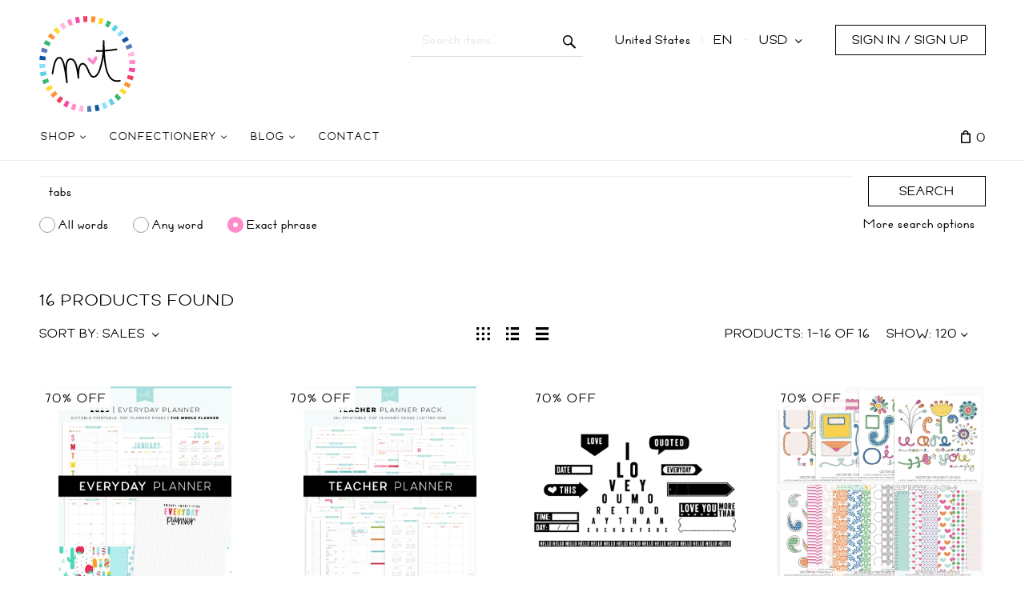

--- FILE ---
content_type: text/html; charset=utf-8
request_url: https://misstiina.com/shop/?target=main&widget=XLite%5CView%5CSlidebar&_=1763839715768
body_size: 5469
content:
<div id="fb569201776fdb238255355efea3470b" class="ajax-container-loadable ctrl-customer-main widget-slidebar" title="Shop"  >
<script type='application/json' data-resource>
    {"widget":"XLite\\View\\Slidebar","css":["https:\/\/misstiina.com\/shop\/var\/resources\/default\/https\/screen\/64739584dfd603a8c5a8ced436cede34.css","skins\/customer\/modules\/CDev\/Paypal\/style.css","skins\/crisp_white\/customer\/modules\/CDev\/SimpleCMS\/css\/primary_menu.css","skins\/customer\/button\/css\/button.css","skins\/crisp_white\/customer\/modules\/XC\/MultiCurrency\/language_selector\/style.css","skins\/crisp_white\/customer\/form_field\/form_field.css","skins\/crisp_white\/customer\/modules\/QSL\/FlyoutCategoriesMenu\/flyout-menu.css","skins\/customer\/modules\/CDev\/SimpleCMS\/page\/style.css","var\/theme\/custom.css"],"js":["skins\/common\/vue\/vue.min.js","skins\/common\/vue\/vuex.min.js","skins\/common\/vue\/vue.loadable.js","skins\/common\/vue\/vue.registerComponent.js","skins\/common\/js\/vue\/vue.js","skins\/common\/js\/vue\/component.js","skins\/common\/modules\/CDev\/GoogleAnalytics\/universal\/ga-core.js","skins\/common\/modules\/CDev\/GoogleAnalytics\/universal\/ga-event.js","skins\/common\/modules\/CDev\/GoogleAnalytics\/universal\/action\/ecommerce\/ga-ec-full-refund.js","skins\/common\/modules\/CDev\/GoogleAnalytics\/universal\/action\/ecommerce\/ga-ec-purchase.js","skins\/common\/modules\/CDev\/GoogleAnalytics\/universal\/action\/ecommerce\/ga-ec-core.js","skins\/common\/modules\/CDev\/GoogleAnalytics\/universal\/action\/ecommerce\/ga-ec-change-item.js","skins\/common\/js\/core.popup.js","skins\/common\/js\/core.popup_button.js","skins\/customer\/modules\/CDev\/Paypal\/button\/paypal_commerce_platform\/sdk.js","skins\/customer\/modules\/CDev\/GoogleAnalytics\/universal\/action\/ecommerce\/ga-ec-impressions.js","skins\/customer\/modules\/CDev\/GoogleAnalytics\/universal\/action\/ecommerce\/ga-ec-product-click.js","skins\/customer\/modules\/CDev\/GoogleAnalytics\/universal\/action\/ecommerce\/ga-ec-product-details-shown.js","skins\/customer\/modules\/CDev\/GoogleAnalytics\/universal\/action\/ecommerce\/ga-ec-checkout-step.js","skins\/customer\/modules\/CDev\/GoogleAnalytics\/universal\/action\/ecommerce\/ga-change-shipping.js","skins\/customer\/modules\/CDev\/GoogleAnalytics\/universal\/action\/ecommerce\/ga-change-payment.js","skins\/customer\/modules\/CDev\/GoogleAnalytics\/universal\/action\/ecommerce\/ga-ec-checkout-complete.js","skins\/customer\/js\/jquery.mmenu\/jquery.mmenu.min.all.js","skins\/customer\/js\/slidebar.js","skins\/crisp_white\/customer\/js\/slidebar_options.js","skins\/crisp_white\/customer\/modules\/CDev\/SimpleCMS\/top_menu.js","skins\/customer\/button\/js\/button.js","skins\/customer\/button\/js\/login.js","skins\/customer\/js\/login.js","skins\/customer\/modules\/XC\/MultiCurrency\/language_selector\/script.js","skins\/customer\/modules\/XC\/MultiCurrency\/language_selector\/select.js","skins\/customer\/modules\/QSL\/FlyoutCategoriesMenu\/flyout-menu.js"]}
</script>
<script type='application/json' data-preloaded-labels>{"widget":"XLite\\View\\Slidebar","labels":{"Menu":"Menu","More":"More"}}</script>
<nav id="slidebar" data-mobile-navbar>
        <ul>
                    <li class="slidebar-categories">
                <span data-toggle="dropdown">Categories</span>
              <ul class="menu menu-tree catalog-categories catalog-categories-tree">
      
  
      <li >
      <a href="all/"  class="leaf">ALL</a>
          </li>
      <li >
      <a href="deals/"  class="leaf">DEALS</a>
          </li>
      <li >
      <a href="free/"  class="leaf">FREE</a>
          </li>
      <li >
      <a href="alphabets/"  class="leaf">Alphabets</a>
          </li>
      <li >
      <a href="bundles/"  class="leaf">Bundles</a>
          </li>
      <li >
      <a href="calendars/"  class="leaf">Calendars + Dates</a>
          </li>
      <li >
      <a href="fonts/" >Fonts</a>
              <ul class="menu menu-tree">
  
      <li >
      <a href="fonts/free-pu-5-cu-fonts/"  class="leaf">FREE PU | $5 CU FONTS</a>
          </li>
      <li >
      <a href="fonts/free-font-licenses/"  class="leaf">FREE FONT LICENSES</a>
          </li>
    
  </ul>

          </li>
      <li >
      <a href="hybrid-printables/"  class="leaf">Hybrid + Printables</a>
          </li>
      <li >
      <a href="journal-cards/"  class="leaf">Journal Cards</a>
          </li>
      <li >
      <a href="minimal-planner/"  class="leaf">✶ NEW ✶ CU Minimal Planner</a>
          </li>
      <li >
      <a href="overlays-textures/"  class="leaf">Overlays + Textures</a>
          </li>
      <li >
      <a href="patterns/"  class="leaf">Patterned Papers</a>
          </li>
      <li >
      <a href="planners/"  class="leaf">Planners</a>
          </li>
      <li >
      <a href="photoshop-tools/" >Photoshop Tools</a>
              <ul class="menu menu-tree">
  
      <li >
      <a href="photoshop-tools/photoshop-actions/"  class="leaf">+ PS Actions {.ATN}</a>
          </li>
      <li >
      <a href="photoshop-tools/photoshop-brushes/"  class="leaf">+ PS Brushes {.ABR}</a>
          </li>
      <li >
      <a href="photoshop-tools/photoshop-patterns/"  class="leaf">+ PS Patterns {.PAT}</a>
          </li>
      <li >
      <a href="photoshop-tools/photoshop-shapes/"  class="leaf">+ PS Shapes {.CSH}</a>
          </li>
      <li >
      <a href="photoshop-tools/photoshop-styles/"  class="leaf">+ PS Styles {.ASL}</a>
          </li>
    
  </ul>

          </li>
      <li >
      <a href="svg-cutting-files/" >SVG Cutting Files</a>
              <ul class="menu menu-tree">
  
      <li >
      <a href="svg-cutting-files/envelopes/"  class="leaf">Envelopes Collection</a>
          </li>
      <li >
      <a href="svg-cutting-files/banners/"  class="leaf">Banners Collection</a>
          </li>
      <li >
      <a href="svg-cutting-files/free-or-3/"  class="leaf">FREE or $3</a>
          </li>
      <li >
      <a href="svg-cutting-files/2bucksvg/"  class="leaf">$2 SVG</a>
          </li>
    
  </ul>

          </li>
      <li >
      <a href="vectors/"  class="leaf">Vector Illustrations</a>
          </li>
    
      

  </ul>

            </li>
                
  
                
    
    <li  class="leaf first active has-sub">
          <a href=" " class="active"><span>Shop</span></a>
            <ul>
    
    
    <li  class="leaf">
          <a href="https://misstiina.com/shop/all/" ><span>ALL</span></a>
                    </li>
          
    
    <li  class="leaf">
          <a href="https://misstiina.com/shop/deals/" ><span>DEALS</span></a>
                    </li>
          
    
    <li  class="leaf">
          <a href="https://misstiina.com/shop/alphabets/" ><span>Alphabets</span></a>
                    </li>
          
    
    <li  class="leaf">
          <a href="https://misstiina.com/shop/bundles/" ><span>Bundles</span></a>
                    </li>
          
    
    <li  class="leaf">
          <a href="https://misstiina.com/shop/calendars/" ><span>Calendars + Dates</span></a>
                    </li>
          
    
    <li  class="leaf">
          <a href="https://misstiina.com/shop/fonts/" ><span>Fonts</span></a>
                    </li>
          
    
    <li  class="leaf">
          <a href="https://misstiina.com/shop/free" ><span>Free</span></a>
                    </li>
          
    
    <li  class="leaf">
          <a href="https://misstiina.com/shop/hybrid-printables/" ><span>Hybrid + Printables</span></a>
                    </li>
          
    
    <li  class="leaf">
          <a href="https://misstiina.com/shop/journaling-cards/" ><span>Journal Cards</span></a>
                    </li>
          
    
    <li  class="leaf">
          <a href="https://misstiina.com/shop/minimal-planner/" ><span>✶ NEW ✶ CU Minimal Planner</span></a>
                    </li>
          
    
    <li  class="leaf">
          <a href="https://misstiina.com/shop/overlays-textures/" ><span>Overlays + Textures</span></a>
                    </li>
          
    
    <li  class="leaf">
          <a href="https://misstiina.com/shop/patterns/" ><span>Patterned Paper</span></a>
                    </li>
          
    
    <li  class="leaf">
          <a href="https://misstiina.com/shop/planners/" ><span>Planners</span></a>
                    </li>
          
    
    <li  class="leaf has-sub">
          <a href="https://misstiina.com/shop/photoshop-tools/" ><span>Photoshop Tools</span></a>
            <ul>
    
    
    <li  class="leaf">
          <a href="https://misstiina.com/shop/photoshop-tools/photoshop-actions/" ><span>+ PS Actions {.ATN}</span></a>
                    </li>
          
    
    <li  class="leaf">
          <a href="https://misstiina.com/shop/photoshop-tools/photoshop-brushes/" ><span>+ PS Brushes {.ABR}</span></a>
                    </li>
          
    
    <li  class="leaf">
          <a href="https://misstiina.com/shop/photoshop-tools/photoshop-patterns/" ><span>+ PS Patterns {.PAT}</span></a>
                    </li>
          
    
    <li  class="leaf">
          <a href="https://misstiina.com/shop/photoshop-tools/photoshop-shapes/" ><span>+ PS Shapes {.CSH}</span></a>
                    </li>
          
    
    <li  class="leaf">
          <a href="https://misstiina.com/shop/photoshop-tools/photoshop-styles/" ><span>+ PS Styles {.ASL}</span></a>
                    </li>
          
    </ul></li>
    <li  class="leaf has-sub">
          <a href="https://misstiina.com/shop/svg-cutting-files/" ><span>SVG Cutting Files</span></a>
            <ul>
    
    
    <li  class="leaf">
          <a href="https://misstiina.com/shop/svg-cutting-files/free-or-3" ><span>FREE or $3</span></a>
                    </li>
          
    
    <li  class="leaf">
          <a href="https://misstiina.com/shop/svg-cutting-files/2bucksvg/" ><span>$2 SVG</span></a>
                    </li>
          
    
    <li  class="leaf">
          <a href="https://misstiina.com/shop/svg-cutting-files/banners/" ><span>Banners Collection</span></a>
                    </li>
          
    
    <li  class="leaf">
          <a href="https://misstiina.com/shop/svg-cutting-files/envelopes/" ><span>Envelopes Collection</span></a>
                    </li>
          
    </ul></li>
    <li  class="leaf">
          <a href="https://misstiina.com/shop/vectors/" ><span>Vector Illustrations</span></a>
                    </li>
          
    </ul></li>
    <li  class="leaf has-sub">
          <a href="https://misstiina.com/shop/cc/" ><span>Confectionery</span></a>
            <ul>
    
    
    <li  class="leaf">
          <a href="https://misstiina.com/shop/thecc" ><span>Join the Club!</span></a>
                    </li>
          
    </ul></li>
    <li  class="leaf has-sub">
          <a href="https://misstiina.com/blog" ><span>Blog</span></a>
            <ul>
    
    
    <li  class="leaf">
          <a href="https://misstiina.com/blog/free" ><span>FREE Digital Art</span></a>
                    </li>
          
    
    <li  class="leaf">
          <a href="https://misstiina.com/fonts/go/freefonts/" ><span>FREE Fonts</span></a>
                    </li>
          
    </ul></li>
    <li  class="leaf last">
          <a href="https://misstiina.com/shop/contact-us/" ><span>Contact</span></a>
          </li>
  
  <li>
    <div class="Panel" id="account-navbar-panel">
      <ul class="Inset">
        
                  




        
                  <li class="additional-menu-wrapper">
    <ul class="Inset additional-menu">
      
              
      
    </ul>
  </li>
    <li class="additional-menu-wrapper">
    <div class="Inset additional-menu">
      
<ul class="sign-in_block">
	<li class="account-link-sign_in">
	    <button type="button" class="btn  regular-button  popup-button popup-login" data-without-close="1">
<script type="text/x-cart-data">
{"url_params":{"target":"login","widget":"\\XLite\\View\\Authorization","fromURL":""}}
</script>

<span>Sign in / sign up</span>
</button>

	</li>
</ul>


    </div>
  </li>

      </ul>
    </div>
          <div class="Panel" id="settings-navbar-panel">
        <ul class="Inset">
          <li>
  <ul class="locale_language-selector">
    <li>
      
<script>
  var currenciesByCountry = [];
  currenciesByCountry['BM'] = 'USD';
  currenciesByCountry['EC'] = 'USD';
  currenciesByCountry['FM'] = 'USD';
  currenciesByCountry['MH'] = 'USD';
  currenciesByCountry['PA'] = 'USD';
  currenciesByCountry['PR'] = 'USD';
  currenciesByCountry['PW'] = 'USD';
  currenciesByCountry['SV'] = 'USD';
  currenciesByCountry['TC'] = 'USD';
  currenciesByCountry['TL'] = 'USD';
  currenciesByCountry['US'] = 'USD';
  currenciesByCountry['VG'] = 'USD';
  currenciesByCountry['ZW'] = 'USD';
  currenciesByCountry['CA'] = 'CAD';
  var languagesByCountry = [];
  languagesByCountry['CA'] = 'en';
  languagesByCountry['US'] = 'en';
</script>

 
<form action="?" method="post" accept-charset="utf-8" onsubmit="javascript: return true;" class="form69220ee4750182.31982764">
<div class="form-params" style="display: none;">
      <input type="hidden" name="target" value="change_currency" />
      <input type="hidden" name="action" value="update" />
      <input type="hidden" name="returnURL" value="/shop/?target=main&amp;widget=XLite\View\Slidebar&amp;_=1763839715768" />
  </div>
        <div class="group">
              <p class="heading">Location &amp; Currency</p>
                      <div class="input-group">
          
  <div class="table-label country_code-label">
  <label for="country_code">
    Country
      </label>
</div>
<div class="star">
  &nbsp;</div>
<div class="table-value country_code-value">
  
<span class="input-field-wrapper input select-currency-customercountry">
<select  id="country_code" name="country_code" class="form-control">
  
            <option value="AF">Afghanistan</option>
                <option value="AX">Åland Islands</option>
                <option value="AL">Albania</option>
                <option value="DZ">Algeria</option>
                <option value="AS">American Samoa</option>
                <option value="AD">Andorra</option>
                <option value="AO">Angola</option>
                <option value="AI">Anguilla</option>
                <option value="AQ">Antarctica</option>
                <option value="AG">Antigua and Barbuda</option>
                <option value="AR">Argentina</option>
                <option value="AM">Armenia</option>
                <option value="AW">Aruba</option>
                <option value="AU">Australia</option>
                <option value="AT">Austria</option>
                <option value="AZ">Azerbaijan</option>
                <option value="BS">Bahamas</option>
                <option value="BH">Bahrain</option>
                <option value="BD">Bangladesh</option>
                <option value="BB">Barbados</option>
                <option value="BY">Belarus</option>
                <option value="BE">Belgium</option>
                <option value="BZ">Belize</option>
                <option value="BJ">Benin</option>
                <option value="BM">Bermuda</option>
                <option value="BT">Bhutan</option>
                <option value="BO">Bolivia, Plurinational State of</option>
                <option value="BQ">Bonaire, Sint Eustatius and Saba</option>
                <option value="BA">Bosnia and Herzegowina</option>
                <option value="BW">Botswana</option>
                <option value="BV">Bouvet Island</option>
                <option value="BR">Brazil</option>
                <option value="IO">British Indian Ocean Territory</option>
                <option value="BN">Brunei Darussalam</option>
                <option value="BG">Bulgaria</option>
                <option value="BF">Burkina Faso</option>
                <option value="BI">Burundi</option>
                <option value="KH">Cambodia</option>
                <option value="CM">Cameroon</option>
                <option value="CA">Canada</option>
                <option value="CV">Cape Verde</option>
                <option value="KY">Cayman Islands</option>
                <option value="CF">Central African Republic</option>
                <option value="TD">Chad</option>
                <option value="CL">Chile</option>
                <option value="CN">China</option>
                <option value="CX">Christmas Island</option>
                <option value="CC">Cocos (Keeling) Islands</option>
                <option value="CO">Colombia</option>
                <option value="KM">Comoros</option>
                <option value="CG">Congo</option>
                <option value="CD">Congo, the Democratic Republic of the</option>
                <option value="CK">Cook Islands</option>
                <option value="CR">Costa Rica</option>
                <option value="CI">Côte d&#039;Ivoire</option>
                <option value="HR">Croatia</option>
                <option value="CU">Cuba</option>
                <option value="CW">Curaçao</option>
                <option value="CY">Cyprus</option>
                <option value="CZ">Czech Republic</option>
                <option value="DK">Denmark</option>
                <option value="DJ">Djibouti</option>
                <option value="DM">Dominica</option>
                <option value="DO">Dominican Republic</option>
                <option value="EC">Ecuador</option>
                <option value="EG">Egypt</option>
                <option value="SV">El Salvador</option>
                <option value="GQ">Equatorial Guinea</option>
                <option value="ER">Eritrea</option>
                <option value="EE">Estonia</option>
                <option value="ET">Ethiopia</option>
                <option value="FK">Falkland Islands (Malvinas)</option>
                <option value="FO">Faroe Islands</option>
                <option value="FJ">Fiji</option>
                <option value="FI">Finland</option>
                <option value="FR">France</option>
                <option value="GF">French Guiana</option>
                <option value="PF">French Polynesia</option>
                <option value="TF">French Southern Territories</option>
                <option value="GA">Gabon</option>
                <option value="GM">Gambia</option>
                <option value="GE">Georgia</option>
                <option value="DE">Germany</option>
                <option value="GH">Ghana</option>
                <option value="GI">Gibraltar</option>
                <option value="GR">Greece</option>
                <option value="GL">Greenland</option>
                <option value="GD">Grenada</option>
                <option value="GP">Guadeloupe</option>
                <option value="GU">Guam</option>
                <option value="GT">Guatemala</option>
                <option value="GG">Guernsey</option>
                <option value="GN">Guinea</option>
                <option value="GW">Guinea-Bissau</option>
                <option value="GY">Guyana</option>
                <option value="HT">Haiti</option>
                <option value="HM">Heard and McDonald Islands</option>
                <option value="VA">Holy See (Vatican City State)</option>
                <option value="HN">Honduras</option>
                <option value="HK">Hong Kong</option>
                <option value="HU">Hungary</option>
                <option value="IS">Iceland</option>
                <option value="IN">India</option>
                <option value="ID">Indonesia</option>
                <option value="IR">Iran, Islamic Republic of</option>
                <option value="IQ">Iraq</option>
                <option value="IE">Ireland</option>
                <option value="IM">Isle of Man</option>
                <option value="IL">Israel</option>
                <option value="IT">Italy</option>
                <option value="JM">Jamaica</option>
                <option value="JP">Japan</option>
                <option value="JE">Jersey</option>
                <option value="JO">Jordan</option>
                <option value="KZ">Kazakhstan</option>
                <option value="KE">Kenya</option>
                <option value="KI">Kiribati</option>
                <option value="KP">Korea, Democratic People&#039;s Republic of</option>
                <option value="KR">Korea, Republic of</option>
                <option value="KW">Kuwait</option>
                <option value="KG">Kyrgyzstan</option>
                <option value="LA">Lao People&#039;s Democratic Republic</option>
                <option value="LV">Latvia</option>
                <option value="LB">Lebanon</option>
                <option value="LS">Lesotho</option>
                <option value="LR">Liberia</option>
                <option value="LY">Libya</option>
                <option value="LI">Liechtenstein</option>
                <option value="LT">Lithuania</option>
                <option value="LU">Luxembourg</option>
                <option value="MO">Macao</option>
                <option value="MG">Madagascar</option>
                <option value="MW">Malawi</option>
                <option value="MY">Malaysia</option>
                <option value="MV">Maldives</option>
                <option value="ML">Mali</option>
                <option value="MT">Malta</option>
                <option value="MH">Marshall Islands</option>
                <option value="MQ">Martinique</option>
                <option value="MR">Mauritania</option>
                <option value="MU">Mauritius</option>
                <option value="YT">Mayotte</option>
                <option value="MX">Mexico</option>
                <option value="FM">Micronesia, Federated States of</option>
                <option value="MD">Moldova, Republic of</option>
                <option value="MC">Monaco</option>
                <option value="MN">Mongolia</option>
                <option value="ME">Montenegro</option>
                <option value="MS">Montserrat</option>
                <option value="MA">Morocco</option>
                <option value="MZ">Mozambique</option>
                <option value="MM">Myanmar</option>
                <option value="NA">Namibia</option>
                <option value="NR">Nauru</option>
                <option value="NP">Nepal</option>
                <option value="NL">Netherlands</option>
                <option value="NC">New Caledonia</option>
                <option value="NZ">New Zealand</option>
                <option value="NI">Nicaragua</option>
                <option value="NE">Niger</option>
                <option value="NG">Nigeria</option>
                <option value="NU">Niue</option>
                <option value="NF">Norfolk Island</option>
                <option value="MK">North Macedonia</option>
                <option value="MP">Northern Mariana Islands</option>
                <option value="NO">Norway</option>
                <option value="OM">Oman</option>
                <option value="PK">Pakistan</option>
                <option value="PW">Palau</option>
                <option value="PS">Palestinian Territory, Occupied</option>
                <option value="PA">Panama</option>
                <option value="PG">Papua New Guinea</option>
                <option value="PY">Paraguay</option>
                <option value="PE">Peru</option>
                <option value="PH">Philippines</option>
                <option value="PN">Pitcairn</option>
                <option value="PL">Poland</option>
                <option value="PT">Portugal</option>
                <option value="PR">Puerto Rico</option>
                <option value="QA">Qatar</option>
                <option value="RE">Réunion</option>
                <option value="RO">Romania</option>
                <option value="RU">Russian Federation</option>
                <option value="RW">Rwanda</option>
                <option value="BL">Saint Barthélemy</option>
                <option value="SH">Saint Helena, Ascension and Tristan da Cunha</option>
                <option value="KN">Saint Kitts and Nevis</option>
                <option value="LC">Saint Lucia</option>
                <option value="MF">Saint Martin</option>
                <option value="PM">Saint Pierre and Miquelon</option>
                <option value="VC">Saint Vincent and the Grenadines</option>
                <option value="WS">Samoa</option>
                <option value="SM">San Marino</option>
                <option value="ST">Sao Tome and Principe</option>
                <option value="SA">Saudi Arabia</option>
                <option value="SN">Senegal</option>
                <option value="RS">Serbia</option>
                <option value="SC">Seychelles</option>
                <option value="SL">Sierra Leone</option>
                <option value="SG">Singapore</option>
                <option value="SX">Sint Maarten</option>
                <option value="SK">Slovakia</option>
                <option value="SI">Slovenia</option>
                <option value="SB">Solomon Islands</option>
                <option value="SO">Somalia</option>
                <option value="ZA">South Africa</option>
                <option value="GS">South Georgia and the South Sandwich Islands</option>
                <option value="SS">South Sudan</option>
                <option value="ES">Spain</option>
                <option value="LK">Sri Lanka</option>
                <option value="SD">Sudan</option>
                <option value="SR">Suriname</option>
                <option value="SJ">Svalbard and Jan Mayen</option>
                <option value="SZ">Swaziland</option>
                <option value="SE">Sweden</option>
                <option value="CH">Switzerland</option>
                <option value="SY">Syrian Arab Republic</option>
                <option value="TW">Taiwan, Province of China</option>
                <option value="TJ">Tajikistan</option>
                <option value="TZ">Tanzania, United Republic of</option>
                <option value="TH">Thailand</option>
                <option value="TL">Timor-Leste</option>
                <option value="TG">Togo</option>
                <option value="TK">Tokelau</option>
                <option value="TO">Tonga</option>
                <option value="TT">Trinidad and Tobago</option>
                <option value="TN">Tunisia</option>
                <option value="TR">Turkey</option>
                <option value="TM">Turkmenistan</option>
                <option value="TC">Turks and Caicos Islands</option>
                <option value="TV">Tuvalu</option>
                <option value="UG">Uganda</option>
                <option value="UA">Ukraine</option>
                <option value="AE">United Arab Emirates</option>
                <option value="GB">United Kingdom</option>
                <option value="US" selected="selected">United States</option>
                <option value="UM">United States Minor Outlying Islands</option>
                <option value="UY">Uruguay</option>
                <option value="UZ">Uzbekistan</option>
                <option value="VU">Vanuatu</option>
                <option value="VE">Venezuela, Bolivarian Republic of</option>
                <option value="VN">Viet Nam</option>
                <option value="VG">Virgin Islands, British</option>
                <option value="VI">Virgin Islands, U.S.</option>
                <option value="WF">Wallis And Futuna Islands</option>
                <option value="EH">Western Sahara</option>
                <option value="YE">Yemen</option>
                <option value="ZM">Zambia</option>
                <option value="ZW">Zimbabwe</option>
      </select>
</span>
        </div>

  <div class="clear"></div>

        </div>
                          <div class="input-group">
            
  <div class="table-label currency_code-label">
  <label for="currency_code">
    Currency
      </label>
</div>
<div class="star">
  &nbsp;</div>
<div class="table-value currency_code-value">
  
<span class="input-field-wrapper input select-currency-customercurrency">
<select  id="currency_code" name="currency_code" class="form-control">
  
            <option value="CAD">Canadian Dollar</option>
                <option value="USD" selected="selected">US Dollar</option>
      </select>
</span>
        </div>

  <div class="clear"></div>

          </div>
            </div>
    
    
    <div class="group">
      
<button type="submit" class="btn  regular-button regular-main-button submit submit">
  
    <span>Save</span>
</button>

    </div>
</form>

    </li>
  </ul>
</li>
        </ul>
      </div>
      </li>

    </ul>
    </nav>
</div>

--- FILE ---
content_type: image/svg+xml
request_url: https://misstiina.com/svg/logo23.svg
body_size: 3850
content:
<?xml version="1.0" encoding="UTF-8"?><svg id="_2023logo_trans" xmlns="http://www.w3.org/2000/svg" viewBox="0 0 288 288"><g><g><path d="M80.99133,253.13425l-9.00122,15.59058c3.61682,2.09271,7.33594,4.02679,11.14294,5.80499l7.6084-16.31622c-3.33105-1.55597-6.58545-3.24823-9.75012-5.07935Z" fill="#f746a7"/><path d="M285.83075,169.00858c.60864-3.4754,1.09467-6.99292,1.44928-10.54932v-1.92389l-17.76166-1.55396c-.31787,3.68085-.78888,7.31763-1.41644,10.90112l17.72882,3.12604Z" fill="#f746a7"/><path d="M122.11755,19.89816l-3.1261-17.72882c-4.15405,.72748-8.24451,1.63751-12.26782,2.71289l4.65942,17.38971c3.52051-.94092,7.09973-1.73724,10.7345-2.37378Z" fill="#f746a7"/></g><g><path d="M268.10193,122.11746l17.72882-3.12604c-.72748-4.15399-1.63757-8.24457-2.71289-12.26794l-17.38971,4.65961c.94098,3.52045,1.73724,7.09961,2.37378,10.73438Z" fill="#ffb8de"/><path d="M118.99146,285.83072c3.47546,.60864,6.99292,1.09467,10.54932,1.44928h1.92395l1.55396-17.76166c-3.68079-.31787-7.31775-.78888-10.90125-1.41644l-3.12598,17.72882Z" fill="#ffb8de"/><path d="M80.99146,34.86575l-9.00122-15.59058c-3.63342,2.10229-7.16382,4.36182-10.58752,6.76355l10.32458,14.74518c2.99585-2.1015,6.08496-4.07867,9.26416-5.91815Z" fill="#ffb8de"/></g><g><path d="M287.28003,144.00003v-12.5354l-17.76166,1.55396c.31262,3.61981,.48169,7.28064,.48169,10.98145h17.27997Z" fill="#ff8aca"/><path d="M100.89465,262.43106l-6.15784,16.9187c3.91797,1.42639,7.91821,2.6806,11.98669,3.76807l4.65955-17.38971c-3.55981-.95148-7.06006-2.04895-10.4884-3.29706Z" fill="#ff8aca"/><path d="M100.89478,25.569l-6.15796-16.9187c-3.953,1.43915-7.82104,3.05304-11.60376,4.81995l7.6084,16.31622c3.30981-1.54602,6.69434-2.95825,10.15332-4.21747Z" fill="#ff8aca"/></g><g><path d="M63.01221,240.51743l-11.56958,13.78821c3.20447,2.69171,6.52661,5.24707,9.95996,7.65564l10.32471-14.74512c-3.00415-2.10754-5.91113-4.34344-8.71509-6.69873Z" fill="#f03e5d"/><path d="M262.43109,187.10544l16.9187,6.1579c1.42639-3.91809,2.6806-7.91827,3.76807-11.98676l-17.38971-4.65961c-.95148,3.55988-2.04895,7.06012-3.29706,10.48846Z" fill="#f03e5d"/><path d="M144,.72h-12.53528l1.55396,17.76172c3.61975-.31262,7.28064-.48169,10.98132-.48169V.72Z" fill="#f03e5d"/></g><g><path d="M240.51752,63.0123l13.78815-11.5697c-2.69543-3.20892-5.521-6.30469-8.48224-9.26593l-12.72791,12.72791c2.59106,2.59106,5.06354,5.29993,7.422,8.10773Z" fill="#8ce0fa"/><path d="M187.10547,262.43106l6.1579,16.9187c3.95294-1.43915,7.82117-3.05298,11.60376-4.81995l-7.6084-16.31622c-3.30981,1.54602-6.69446,2.95825-10.15326,4.21747Z" fill="#8ce0fa"/><path d="M.71997,144.00003v12.53534l17.76172-1.55396c-.3125-3.61975-.48169-7.28058-.48169-10.98138H.71997Z" fill="#8ce0fa"/></g><g><path d="M253.13434,80.99136l15.59058-9.00122c-2.10229-3.63342-4.36188-7.16382-6.76361-10.58752l-14.74512,10.32471c2.1015,2.99573,4.07867,6.08484,5.91815,9.26404Z" fill="#0d56a1"/><path d="M165.88263,268.1019l3.12604,17.72882c4.15399-.72748,8.24457-1.63757,12.26794-2.71289l-4.65961-17.38971c-3.52045,.94098-7.09961,1.73724-10.73438,2.37378Z" fill="#0d56a1"/><path d="M2.16943,118.99142c-.60864,3.47565-1.09473,6.99335-1.44946,10.55005v1.92316l17.76172,1.55396c.31787-3.68079,.78894-7.31757,1.4165-10.90106l-17.72876-3.1261Z" fill="#0d56a1"/></g><g><path d="M224.98779,47.48257l11.56964-13.78815c-3.20453-2.69171-6.52661-5.24707-9.96002-7.65564l-10.32465,14.74512c3.00421,2.10754,5.91107,4.34344,8.71503,6.69867Z" fill="#58d3e5"/><path d="M207.00879,253.13425l9.00122,15.59058c3.63342-2.10223,7.16382-4.36182,10.58746-6.76355l-10.32471-14.74512c-2.99573,2.1015-6.08478,4.07861-9.26398,5.91809Z" fill="#58d3e5"/><path d="M19.89819,165.88254l-17.72876,3.12604c.72742,4.15405,1.63745,8.24457,2.71289,12.26794l17.38965-4.65955c-.94092-3.52045-1.7373-7.09967-2.37378-10.73444Z" fill="#58d3e5"/></g><g><path d="M34.86584,207.00876l-15.59058,9.00122c2.10229,3.63336,4.36169,7.16376,6.76355,10.5874l14.74512-10.32465c-2.10156-2.99573-4.07861-6.08478-5.91809-9.26398Z" fill="#ffd92e"/><path d="M240.51752,224.98776l13.78815,11.5697c2.69171-3.20447,5.24707-6.52655,7.65564-9.96002l-14.74512-10.32471c-2.10754,3.00421-4.34338,5.91113-6.69867,8.71503Z" fill="#ffd92e"/><path d="M187.10541,25.569l6.15796-16.9187c-3.91809-1.42639-7.91833-2.6806-11.98682-3.76807l-4.65955,17.38971c3.55988,.95154,7.06012,2.04895,10.4884,3.29706Z" fill="#ffd92e"/><path d="M63.01233,47.48257l-11.5697-13.78815c-3.20874,2.69543-6.30469,5.52106-9.26587,8.48224l12.72778,12.72791c2.59106-2.59106,5.30005-5.06354,8.10779-7.422Z" fill="#ffd92e"/></g><g><path d="M262.43109,100.89462l16.9187-6.1579c-1.43915-3.95294-3.05298-7.82117-4.81995-11.60376l-16.31622,7.6084c1.54602,3.30981,2.95825,6.69446,4.21747,10.15326Z" fill="#527bbd"/><path d="M144,287.28h12.5354l-1.55396-17.76166c-3.61975,.31262-7.28052,.48169-10.98145,.48169v17.27997Z" fill="#527bbd"/><path d="M25.56909,100.89468l-16.9187-6.15796c-1.42651,3.91809-2.68066,7.91833-3.76807,11.98682l17.38965,4.65955c.95154-3.55988,2.04895-7.06012,3.29712-10.4884Z" fill="#527bbd"/></g><g><path d="M224.98779,240.51749l11.5697,13.78815c3.20892-2.69543,6.30469-5.521,9.26593-8.48224l-12.72791-12.72791c-2.59106,2.59106-5.29993,5.06354-8.10773,7.422Z" fill="#39b775"/><path d="M207.00873,34.86575l9.00122-15.59058c-3.61676-2.09265-7.336-4.02667-11.14288-5.80493l-7.60834,16.31622c3.33105,1.55597,6.58533,3.24817,9.75,5.07928Z" fill="#39b775"/><path d="M34.86584,80.9913l-15.59058-9.00122c-2.09265,3.61676-4.02673,7.336-5.80493,11.14288l16.31628,7.6084c1.55591-3.33105,3.24805-6.58539,5.07922-9.75006Z" fill="#39b775"/><path d="M25.56909,187.10538l-16.9187,6.1579c1.43909,3.95294,3.05298,7.82111,4.81982,11.60376l16.31628-7.60834c-1.54602-3.30975-2.95825-6.69446-4.21741-10.15332Z" fill="#39b775"/></g><g><path d="M47.48267,224.98776l-13.78821,11.56964c2.69543,3.20886,5.52112,6.30475,8.4823,9.26593l12.72778-12.72791c-2.59106-2.59106-5.06348-5.29993-7.42188-8.10767Z" fill="#ff9130"/><path d="M253.13434,207.0087l15.59058,9.00122c2.09265-3.61676,4.02673-7.33594,5.80493-11.14282l-16.31622-7.6084c-1.55597,3.33105-3.24817,6.58533-5.07928,9.75Z" fill="#ff9130"/><path d="M47.48267,63.0123l-13.78821-11.56964c-2.69177,3.20453-5.24707,6.52661-7.65564,9.96002l14.74512,10.32465c2.10754-3.00421,4.34351-5.91107,6.69873-8.71503Z" fill="#ff9130"/><path d="M154.98145,18.48172c3.68091,.31787,7.31763,.78888,10.90112,1.41644l3.12604-17.72882c-3.47565-.60864-6.99335-1.09473-10.54999-1.44934h-1.92322l-1.55396,17.76172Z" fill="#ff9130"/></g></g><g><path d="M244.26502,193.70219c-.29333-1.27503-1.56771-2.07224-2.84078-1.77826-8.91671,2.05008-16.18422,.79591-22.21648-3.83355-16.16891-12.41064-20.67387-47.13481-22.57565-81.4992,10.84261-.83633,22.51372-2.20791,35.50061-4.16025,1.29458-.1949,2.18567-1.40149,1.99141-2.69542-.19425-1.29523-1.40735-2.18045-2.69542-1.99141-12.82799,1.92875-24.34902,3.28453-35.04382,4.11283-.36439-7.4295-.62611-14.79317-.87723-21.8602l-.19165-5.35302c-.04693-1.28415-1.08208-2.3043-2.3923-2.28344-1.28415,.01304-2.32451,1.04688-2.34537,2.33103-.04498,2.78472-.05019,5.59225-.05476,8.56405-.0101,5.81409-.0233,12.0927-.37253,19.02802-6.32608,.37816-12.38538,.56736-18.27113,.56736-1.30892,0-2.36949,1.06057-2.36949,2.36949s1.06057,2.36949,2.36949,2.36949c5.80297,0,11.7671-.18003,17.98122-.54112-.96588,13.50588-3.36911,29.46314-9.40413,49.18245-4.39741,14.35969-10.94854,23.56842-17.09617,24.03189-4.78591,.35982-8.38414-4.95344-10.55612-9.476-1.31349-2.73322-2.51094-5.42277-3.66928-8.02432-4.93127-11.07369-9.18983-20.63769-17.83602-21.9264-3.09109-.45891-5.93904,.41653-8.2466,2.53506-3.72926,3.42354-5.80215,9.90948-6.92921,16.80544-3.01678-15.71945-8.11102-30.72904-18.45268-32.91405-4.77092-1.00516-8.77721-.0867-11.90872,2.73909-4.81329,4.34135-6.95137,12.84608-7.53217,23.82721-3.84463-18.67822-8.52885-29.97745-16.87584-30.90699-15.21427-1.69286-19.58234,23.71444-23.45109,46.1356l-.54169,3.1289c-.22489,1.28937,.63882,2.51681,1.92753,2.74105,1.28806,.2275,2.51681-.63882,2.74105-1.92753l.54299-3.13672c3.33945-19.35158,7.51522-43.4454,18.25582-42.231,9.61224,1.06969,14.05006,31.53864,19.18927,66.81892l.76137,5.22135c.17209,1.1766,1.18246,2.02727,2.34211,2.02727,.09843,0,.19816-.00652,.29855-.0189,1.28024-.16166,2.1961-1.3174,2.06051-2.60024-2.40078-22.70016-6.02834-57.00461,3.45548-65.56019,1.9699-1.77761,4.50561-2.30756,7.7551-1.62051,11.79269,2.49139,15.75139,33.25823,17.87839,49.78729,.18578,1.44646,.36178,2.81275,.53126,4.0793,.16948,1.2646,1.30501,2.1609,2.57939,2.04421,1.26981-.1245,2.2137-1.23266,2.13417-2.50573-.53256-8.55884-.41328-32.14943,6.44423-38.44307,1.26916-1.16551,2.65044-1.58922,4.342-1.33826,6.07397,.90542,9.66243,8.96429,14.2052,19.16711,1.17203,2.63153,2.38383,5.35302,3.72665,8.14817,5.09163,10.6024,11.05609,12.46018,15.18493,12.1499,8.38479-.6323,16.13794-10.60892,21.27129-27.37069,4.06496-13.28282,6.51658-24.88256,7.99759-35.18902,2.57221,29.93443,8.26746,57.85528,23.33571,69.42047,7.12476,5.46775,15.92544,7.04524,26.16476,4.69335,1.27503-.29333,2.07159-1.5651,1.77826-2.84078Z"/><path d="M160.6773,133.85462c-1.60372-2.11814-10.24118-13.34522-14.98276-7.71905-5.09776,6.04881,11.69716,16.97493,17.13568,20.04948,4.07485-4.7356,16.17506-20.69755,9.32915-24.66098-6.36758-3.6865-10.69102,9.79427-11.48207,12.33054Z" fill="#ff8aca"/></g></svg>

--- FILE ---
content_type: image/svg+xml
request_url: https://misstiina.com/shop//skins/crisp_white/customer/images/point_white.svg
body_size: 844
content:
<?xml version="1.0" encoding="UTF-8" standalone="no"?>
<svg
   xmlns:dc="http://purl.org/dc/elements/1.1/"
   xmlns:cc="http://creativecommons.org/ns#"
   xmlns:rdf="http://www.w3.org/1999/02/22-rdf-syntax-ns#"
   xmlns:svg="http://www.w3.org/2000/svg"
   xmlns="http://www.w3.org/2000/svg"
   xmlns:sodipodi="http://sodipodi.sourceforge.net/DTD/sodipodi-0.dtd"
   xmlns:inkscape="http://www.inkscape.org/namespaces/inkscape"
   width="16"
   height="16"
   viewBox="0 0 16 16.000001"
   version="1.1"
   id="svg4644"
   inkscape:version="0.91 r"
   sodipodi:docname="point_white.svg">
  <metadata
     id="metadata4657">
    <rdf:RDF>
      <cc:Work
         rdf:about="">
        <dc:format>image/svg+xml</dc:format>
        <dc:type
           rdf:resource="http://purl.org/dc/dcmitype/StillImage" />
        <dc:title>added</dc:title>
      </cc:Work>
    </rdf:RDF>
  </metadata>
  <sodipodi:namedview
     pagecolor="#ffffff"
     bordercolor="#666666"
     borderopacity="1"
     objecttolerance="10"
     gridtolerance="10"
     guidetolerance="10"
     inkscape:pageopacity="0"
     inkscape:pageshadow="2"
     inkscape:window-width="1600"
     inkscape:window-height="841"
     id="namedview4655"
     showgrid="false"
     fit-margin-top="0"
     fit-margin-left="0"
     fit-margin-right="0"
     fit-margin-bottom="0"
     inkscape:zoom="16.857143"
     inkscape:cx="-4.7118108"
     inkscape:cy="19.519909"
     inkscape:window-x="0"
     inkscape:window-y="30"
     inkscape:window-maximized="1"
     inkscape:current-layer="svg4644" />
  <title
     id="title4646">added</title>
  <desc
     id="desc4648">Created with Sketch.</desc>
  <defs
     id="defs4650" />
  <ellipse
     style="fill:#ffffff;fill-opacity:1;stroke:#ffffff;stroke-width:1.00520825;stroke-linecap:round;stroke-linejoin:round;stroke-miterlimit:4;stroke-dasharray:none;stroke-opacity:1"
     id="path4171"
     cx="8"
     cy="8.000001"
     rx="7.4973969"
     ry="7.4973974" />
</svg>
